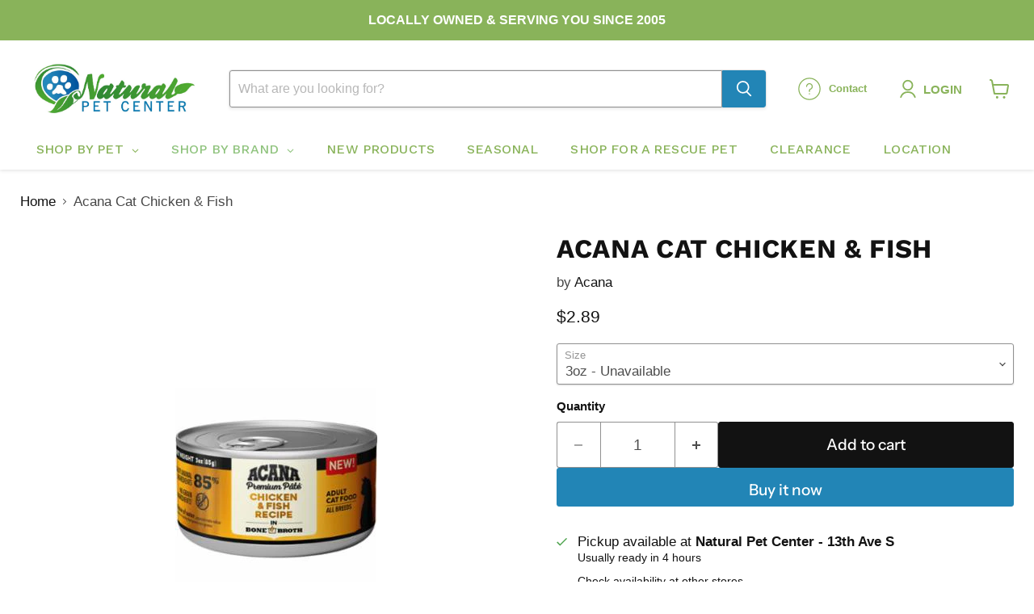

--- FILE ---
content_type: text/javascript; charset=utf-8
request_url: https://shop.naturalpetcenter-nd.com/products/acana-cat-chicken-fish-3oz.js
body_size: 554
content:
{"id":7214925348943,"title":"Acana Cat Chicken \u0026 Fish","handle":"acana-cat-chicken-fish-3oz","description":"","published_at":"2024-01-13T13:48:01-06:00","created_at":"2024-01-13T13:48:02-06:00","vendor":"Acana","type":"Cat Food WET","tags":["Acana","AstroExclude","Can","Canned","Cat","Chicken","Fish","Food","Grain Free"],"price":189,"price_min":189,"price_max":289,"available":true,"price_varies":true,"compare_at_price":null,"compare_at_price_min":0,"compare_at_price_max":0,"compare_at_price_varies":false,"variants":[{"id":41168112746575,"title":"3oz","option1":"3oz","option2":null,"option3":null,"sku":"064992719289","requires_shipping":true,"taxable":true,"featured_image":null,"available":false,"name":"Acana Cat Chicken \u0026 Fish - 3oz","public_title":"3oz","options":["3oz"],"price":189,"weight":0,"compare_at_price":null,"inventory_management":"shopify","barcode":null,"requires_selling_plan":false,"selling_plan_allocations":[]},{"id":41088299630671,"title":"5.5oz","option1":"5.5oz","option2":null,"option3":null,"sku":"064992721770","requires_shipping":true,"taxable":true,"featured_image":null,"available":true,"name":"Acana Cat Chicken \u0026 Fish - 5.5oz","public_title":"5.5oz","options":["5.5oz"],"price":289,"weight":0,"compare_at_price":null,"inventory_management":"shopify","barcode":null,"requires_selling_plan":false,"selling_plan_allocations":[]}],"images":["\/\/cdn.shopify.com\/s\/files\/1\/0573\/6795\/3487\/products\/Acana-Cat-Chicken-Fish.jpg?v=1705175282"],"featured_image":"\/\/cdn.shopify.com\/s\/files\/1\/0573\/6795\/3487\/products\/Acana-Cat-Chicken-Fish.jpg?v=1705175282","options":[{"name":"Size","position":1,"values":["3oz","5.5oz"]}],"url":"\/products\/acana-cat-chicken-fish-3oz","media":[{"alt":null,"id":29214687690831,"position":1,"preview_image":{"aspect_ratio":1.0,"height":250,"width":250,"src":"https:\/\/cdn.shopify.com\/s\/files\/1\/0573\/6795\/3487\/products\/Acana-Cat-Chicken-Fish.jpg?v=1705175282"},"aspect_ratio":1.0,"height":250,"media_type":"image","src":"https:\/\/cdn.shopify.com\/s\/files\/1\/0573\/6795\/3487\/products\/Acana-Cat-Chicken-Fish.jpg?v=1705175282","width":250}],"requires_selling_plan":false,"selling_plan_groups":[]}